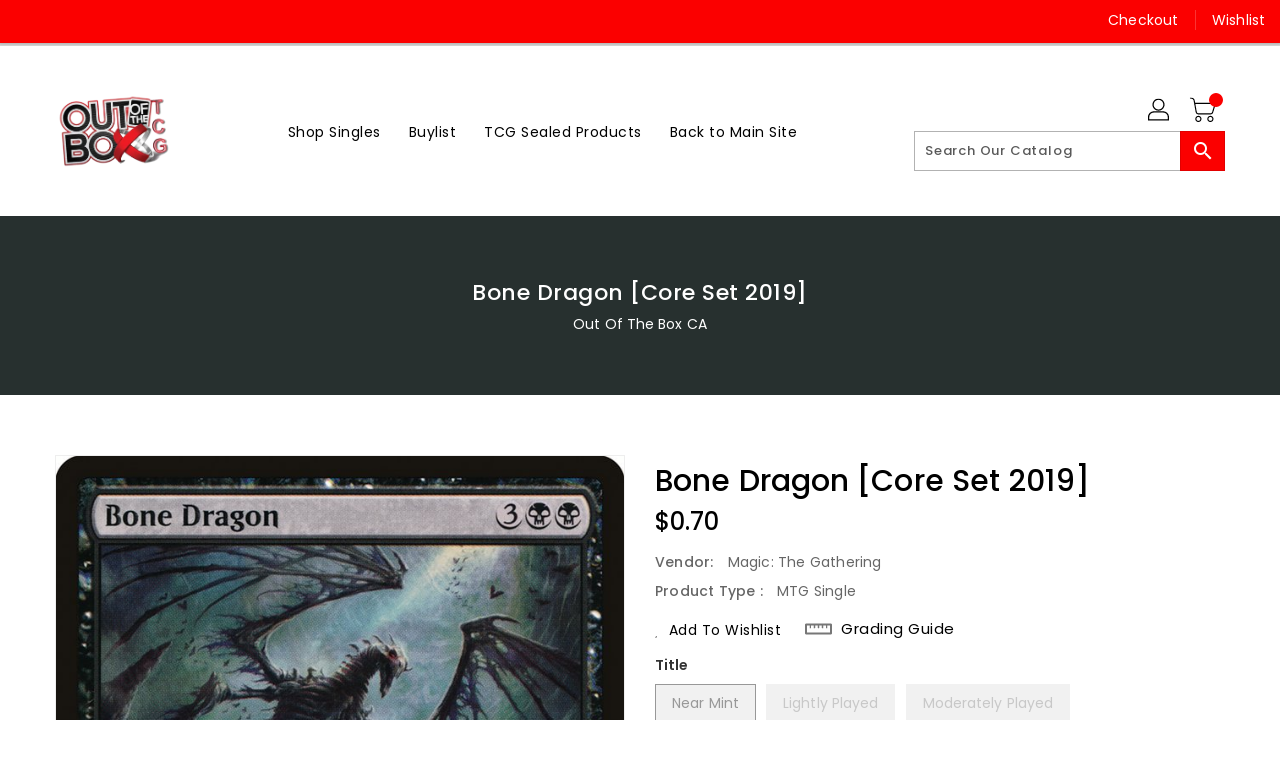

--- FILE ---
content_type: text/css
request_url: https://outoftheboxtcg.com/cdn/shop/t/3/assets/binderVariables.css?v=181677433318243570641751905839
body_size: -104
content:
:root{--brand-secondary: #fb0000;--primary-font: Poppins;--secondary-font: K2D;--button-bg-color: #fb0000;--button-text-color: #ffffff;--button-bg-hover-color: #ffffff;--button-text-hover-color: #000000;--breadcrumb-color: #ffffff;--footer-heading-color: #ffffff;--footer-bg-color: #000000;--footer-text-color: #a8a8a8;--footer-text-hover-color: #fb0000;--navbar-background-color: #fb0000;--navbar-text-color: #ffffff;--navbar-text-hover-color: #fb0000;--product-bg-color: #fb0000;--product-icon-color: #ffffff;--product-bg-hover-color: #000000;--product-icon-hover-color: #ffffff;--navbar-border-color: #fb0000;--color-text: #333333;--color-body-text: #788188;--color-blankstate: rgba(120, 129, 136, .35);--color-blankstate-border: rgba(120, 129, 136, .2);--color-blankstate-background: rgba(120, 129, 136, .1);--color-sale-text: #7796a8;--color-small-button: #ffffff;--color-small-button-text: #3d4246;--color-text-field: #fff;--color-text-field-text: #000;--color-navigation-text: #333333;--color-btn-primary: #7796a8;--color-btn-primary-text: #fff;--color-body: #fff;--color-bg: #fff;--color-bg-alt: rgba(120, 129, 136, .05);--color-overlay-title-text: #fff;--color-image-overlay: #3d4246;--opacity-image-overlay: .25;--color-border: #e8e9eb;--color-banner-border: rgba(251, 0, 0, .05);--color-desktop-checkout-bkg: rgba(255, 255, 255, .2);--color-category-block-header-border: rgba(255, 255, 255, .6);--color-special-collection-title-bkg: rgba(251, 0, 0, .8);--color-contact-info-icon-border: rgba(168, 168, 168, .3);--color-footer-border: rgba(168, 168, 168, .2);--color-newsletter-input-border: rgba(168, 168, 168, .5);--font-stack-header: Poppins;--font-stack-body: Poppins;--svg-select-icon: url(//outoftheboxtcg.com/cdn/shop/t/3/assets/ico-select.svg?v=155563818344741998551659108985);--ajax-loader: url(//outoftheboxtcg.com/cdn/shop/t/3/assets/ajax-loader.gif?v=41356863302472015721659108970);--grid-list-sprite: url(//outoftheboxtcg.com/cdn/shop/t/3/assets/grid-list-sprite.png?v=9321474455035195301659108956);--comment-blog: url(//outoftheboxtcg.com/cdn/shop/t/3/assets/comment-blog.jpg?v=72130053099716583031659108876);--write-review: url(//outoftheboxtcg.com/cdn/shop/t/3/assets/write-review.png?1166);--dropdown-sprite: url(//outoftheboxtcg.com/cdn/shop/t/3/assets/dropdown-sprite.png?v=23516386153762416671659108885)}
/*# sourceMappingURL=/cdn/shop/t/3/assets/binderVariables.css.map?v=181677433318243570641751905839 */
